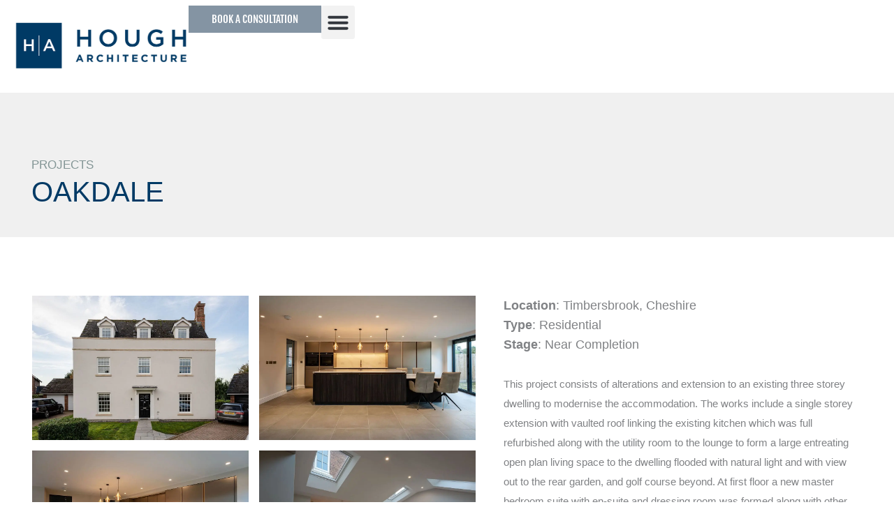

--- FILE ---
content_type: text/css
request_url: https://www.hougharchitecture.co.uk/wp-content/uploads/elementor/css/post-3942.css?ver=1764547812
body_size: 287
content:
.elementor-kit-3942{--e-global-color-primary:#013A65;--e-global-color-secondary:#54595F;--e-global-color-text:#515151;--e-global-color-accent:#013A65;--e-global-color-5344cdd1:#8494A3;--e-global-color-1fd5613b:#000;--e-global-color-4a1a19fb:#FFF;--e-global-typography-primary-font-family:"Fjalla One";--e-global-typography-primary-font-weight:600;--e-global-typography-secondary-font-family:"Fjalla One";--e-global-typography-secondary-font-weight:400;--e-global-typography-text-font-family:"Helvetica";--e-global-typography-text-font-weight:400;--e-global-typography-accent-font-family:"Helvetica";--e-global-typography-accent-font-weight:500;}.elementor-kit-3942 e-page-transition{background-color:#FFBC7D;}.elementor-section.elementor-section-boxed > .elementor-container{max-width:1220px;}.e-con{--container-max-width:1220px;}.elementor-widget:not(:last-child){margin-block-end:10px;}.elementor-element{--widgets-spacing:10px 10px;--widgets-spacing-row:10px;--widgets-spacing-column:10px;}{}h1.entry-title{display:var(--page-title-display);}@media(max-width:1337px){.elementor-section.elementor-section-boxed > .elementor-container{max-width:1024px;}.e-con{--container-max-width:1024px;}}@media(max-width:767px){.elementor-section.elementor-section-boxed > .elementor-container{max-width:767px;}.e-con{--container-max-width:767px;}}

--- FILE ---
content_type: text/css
request_url: https://www.hougharchitecture.co.uk/wp-content/uploads/elementor/css/post-25075.css?ver=1764548530
body_size: 700
content:
.elementor-25075 .elementor-element.elementor-element-b63a6c7:not(.elementor-motion-effects-element-type-background), .elementor-25075 .elementor-element.elementor-element-b63a6c7 > .elementor-motion-effects-container > .elementor-motion-effects-layer{background-color:#f0f0f0;}.elementor-25075 .elementor-element.elementor-element-b63a6c7{transition:background 0.3s, border 0.3s, border-radius 0.3s, box-shadow 0.3s;padding:80px 20px 20px 20px;}.elementor-25075 .elementor-element.elementor-element-b63a6c7 > .elementor-background-overlay{transition:background 0.3s, border-radius 0.3s, opacity 0.3s;}.elementor-25075 .elementor-element.elementor-element-71e5a00 > .elementor-element-populated{padding:20px 20px 20px 20px;}.elementor-25075 .elementor-element.elementor-element-1cf109b{text-align:left;}.elementor-25075 .elementor-element.elementor-element-1cf109b .elementor-heading-title{color:#839595;}.elementor-25075 .elementor-element.elementor-element-5d81546 > .elementor-widget-container{padding:0px 0px 0px 0px;}.elementor-25075 .elementor-element.elementor-element-5d81546{text-align:left;}.elementor-25075 .elementor-element.elementor-element-5d81546 .elementor-heading-title{font-size:50px;text-transform:uppercase;color:#013a65;}.elementor-25075 .elementor-element.elementor-element-40be3e2{padding:40px 20px 40px 20px;}.elementor-25075 .elementor-element.elementor-element-f4ec977 > .elementor-element-populated{padding:20px 20px 20px 20px;}.elementor-25075 .elementor-element.elementor-element-7accbd9 .uael-img-gallery-wrap .uael-grid-item{padding-right:calc( 15px/2 );padding-left:calc( 15px/2 );}.elementor-25075 .elementor-element.elementor-element-7accbd9 .uael-img-gallery-wrap{margin-left:calc( -15px/2 );margin-right:calc( -15px/2 );}.elementor-25075 .elementor-element.elementor-element-7accbd9 .uael-img-gallery-wrap .uael-grid-item-content{margin-bottom:15px;}.elementor-25075 .elementor-element.elementor-element-7accbd9 .uael-grid-img-thumbnail img{opacity:1;}.elementor-25075 .elementor-element.elementor-element-7accbd9 .uael-grid-gallery-img:hover .uael-grid-img-thumbnail img{opacity:1;}.elementor-25075 .elementor-element.elementor-element-6ba867c > .elementor-widget-wrap > .elementor-widget:not(.elementor-widget__width-auto):not(.elementor-widget__width-initial):not(:last-child):not(.elementor-absolute){margin-bottom:0px;}.elementor-25075 .elementor-element.elementor-element-6ba867c > .elementor-element-populated{padding:20px 20px 20px 20px;}.elementor-25075 .elementor-element.elementor-element-b9d9a55 > .elementor-widget-container{padding:0% 0% 0% 0%;}.elementor-25075 .elementor-element.elementor-element-b9d9a55{font-size:18px;font-weight:normal;}.elementor-25075 .elementor-element.elementor-element-1cb6019{font-size:15px;}.elementor-25075 .elementor-element.elementor-element-3caa837:not(.elementor-motion-effects-element-type-background), .elementor-25075 .elementor-element.elementor-element-3caa837 > .elementor-motion-effects-container > .elementor-motion-effects-layer{background-color:#F4F4F4;}.elementor-25075 .elementor-element.elementor-element-3caa837{transition:background 0.3s, border 0.3s, border-radius 0.3s, box-shadow 0.3s;padding:20px 20px 20px 20px;}.elementor-25075 .elementor-element.elementor-element-3caa837 > .elementor-background-overlay{transition:background 0.3s, border-radius 0.3s, opacity 0.3s;}.elementor-25075 .elementor-element.elementor-element-6a1f9bf > .elementor-element-populated{padding:20px 20px 20px 20px;}.elementor-25075 .elementor-element.elementor-element-2ba012f .elementor-button{background-color:rgba(0,0,0,0);font-family:"Fjalla One", Sans-serif;font-size:18px;fill:#013a65;color:#013a65;border-style:solid;border-width:1px 1px 1px 1px;border-color:#013a65;border-radius:2% 2% 2% 2%;}.elementor-25075 .elementor-element.elementor-element-2ba012f .elementor-button:hover, .elementor-25075 .elementor-element.elementor-element-2ba012f .elementor-button:focus{background-color:#013a65;color:#ffffff;}.elementor-25075 .elementor-element.elementor-element-2ba012f .elementor-button:hover svg, .elementor-25075 .elementor-element.elementor-element-2ba012f .elementor-button:focus svg{fill:#ffffff;}@media(max-width:1337px){.elementor-25075 .elementor-element.elementor-element-b63a6c7{padding:75px 25px 25px 25px;}.elementor-25075 .elementor-element.elementor-element-5d81546 .elementor-heading-title{font-size:40px;}.elementor-25075 .elementor-element.elementor-element-40be3e2{padding:5% 2% 4% 2%;}}@media(max-width:767px){.elementor-25075 .elementor-element.elementor-element-b63a6c7{padding:80px 0px 0px 0px;}.elementor-25075 .elementor-element.elementor-element-5d81546 .elementor-heading-title{font-size:35px;}.elementor-25075 .elementor-element.elementor-element-40be3e2{padding:40px 0px 40px 0px;}.elementor-25075 .elementor-element.elementor-element-3caa837{padding:20px 0px 20px 0px;}}@media(min-width:768px){.elementor-25075 .elementor-element.elementor-element-f4ec977{width:60.7%;}.elementor-25075 .elementor-element.elementor-element-6ba867c{width:39.264%;}}@media(max-width:1337px) and (min-width:768px){.elementor-25075 .elementor-element.elementor-element-f4ec977{width:55%;}.elementor-25075 .elementor-element.elementor-element-6ba867c{width:45%;}}

--- FILE ---
content_type: text/css
request_url: https://www.hougharchitecture.co.uk/wp-content/uploads/elementor/css/post-143.css?ver=1764547813
body_size: 828
content:
.elementor-143 .elementor-element.elementor-element-ddb0180{--display:flex;--min-height:120px;--flex-direction:row;--container-widget-width:calc( ( 1 - var( --container-widget-flex-grow ) ) * 100% );--container-widget-height:100%;--container-widget-flex-grow:1;--container-widget-align-self:stretch;--flex-wrap-mobile:wrap;--align-items:center;--gap:10px 10px;--row-gap:10px;--column-gap:10px;--margin-top:-2px;--margin-bottom:0px;--margin-left:0px;--margin-right:0px;--padding-top:10px;--padding-bottom:10px;--padding-left:50px;--padding-right:50px;}.elementor-143 .elementor-element.elementor-element-40d7f13{width:auto;max-width:auto;text-align:left;}.elementor-143 .elementor-element.elementor-element-40d7f13 img{width:365px;height:115px;object-fit:contain;object-position:center center;}.elementor-143 .elementor-element.elementor-element-7bde6a2{width:var( --container-widget-width, 80% );max-width:80%;--container-widget-width:80%;--container-widget-flex-grow:0;}.elementor-143 .elementor-element.elementor-element-7bde6a2 .elementor-menu-toggle{margin-left:auto;}.elementor-143 .elementor-element.elementor-element-7bde6a2 .elementor-nav-menu .elementor-item{font-family:"Fjalla One", Sans-serif;text-transform:uppercase;}.elementor-143 .elementor-element.elementor-element-7bde6a2 .elementor-nav-menu--main .elementor-item{color:#8494A3;fill:#8494A3;padding-left:14px;padding-right:14px;}.elementor-143 .elementor-element.elementor-element-7bde6a2 .elementor-nav-menu--main .elementor-item:hover,
					.elementor-143 .elementor-element.elementor-element-7bde6a2 .elementor-nav-menu--main .elementor-item.elementor-item-active,
					.elementor-143 .elementor-element.elementor-element-7bde6a2 .elementor-nav-menu--main .elementor-item.highlighted,
					.elementor-143 .elementor-element.elementor-element-7bde6a2 .elementor-nav-menu--main .elementor-item:focus{color:#013A65;fill:#013A65;}.elementor-143 .elementor-element.elementor-element-7bde6a2 .elementor-nav-menu--main .elementor-item.elementor-item-active{color:#013A65;}.elementor-143 .elementor-element.elementor-element-7bde6a2 .elementor-nav-menu--dropdown a, .elementor-143 .elementor-element.elementor-element-7bde6a2 .elementor-menu-toggle{color:#8494A3;fill:#8494A3;}.elementor-143 .elementor-element.elementor-element-7bde6a2 .elementor-nav-menu--dropdown a:hover,
					.elementor-143 .elementor-element.elementor-element-7bde6a2 .elementor-nav-menu--dropdown a:focus,
					.elementor-143 .elementor-element.elementor-element-7bde6a2 .elementor-nav-menu--dropdown a.elementor-item-active,
					.elementor-143 .elementor-element.elementor-element-7bde6a2 .elementor-nav-menu--dropdown a.highlighted,
					.elementor-143 .elementor-element.elementor-element-7bde6a2 .elementor-menu-toggle:hover,
					.elementor-143 .elementor-element.elementor-element-7bde6a2 .elementor-menu-toggle:focus{color:#FFFFFF;}.elementor-143 .elementor-element.elementor-element-7bde6a2 .elementor-nav-menu--dropdown a:hover,
					.elementor-143 .elementor-element.elementor-element-7bde6a2 .elementor-nav-menu--dropdown a:focus,
					.elementor-143 .elementor-element.elementor-element-7bde6a2 .elementor-nav-menu--dropdown a.elementor-item-active,
					.elementor-143 .elementor-element.elementor-element-7bde6a2 .elementor-nav-menu--dropdown a.highlighted{background-color:#013A65;}.elementor-143 .elementor-element.elementor-element-7bde6a2 .elementor-nav-menu--dropdown .elementor-item, .elementor-143 .elementor-element.elementor-element-7bde6a2 .elementor-nav-menu--dropdown  .elementor-sub-item{font-family:"Fjalla One", Sans-serif;font-size:17px;text-transform:uppercase;}.elementor-143 .elementor-element.elementor-element-7bde6a2 div.elementor-menu-toggle:hover, .elementor-143 .elementor-element.elementor-element-7bde6a2 div.elementor-menu-toggle:focus{color:var( --e-global-color-accent );}.elementor-143 .elementor-element.elementor-element-7bde6a2 div.elementor-menu-toggle:hover svg, .elementor-143 .elementor-element.elementor-element-7bde6a2 div.elementor-menu-toggle:focus svg{fill:var( --e-global-color-accent );}.elementor-143 .elementor-element.elementor-element-78a0b65 .elementor-button{background-color:#8494A3;border-radius:0px 0px 0px 0px;}.elementor-143 .elementor-element.elementor-element-78a0b65 .elementor-button:hover, .elementor-143 .elementor-element.elementor-element-78a0b65 .elementor-button:focus{background-color:#013A65;}.elementor-143 .elementor-element.elementor-element-78a0b65{width:var( --container-widget-width, 15% );max-width:15%;--container-widget-width:15%;--container-widget-flex-grow:0;}.elementor-theme-builder-content-area{height:400px;}.elementor-location-header:before, .elementor-location-footer:before{content:"";display:table;clear:both;}@media(max-width:1337px){.elementor-143 .elementor-element.elementor-element-ddb0180{--justify-content:space-between;--padding-top:10px;--padding-bottom:10px;--padding-left:20px;--padding-right:20px;}.elementor-143 .elementor-element.elementor-element-40d7f13{text-align:left;}.elementor-143 .elementor-element.elementor-element-40d7f13 img{width:250px;}.elementor-143 .elementor-element.elementor-element-7bde6a2{width:auto;max-width:auto;--nav-menu-icon-size:32px;}.elementor-143 .elementor-element.elementor-element-7bde6a2 > .elementor-widget-container{margin:0px 0px 0px 0px;}.elementor-143 .elementor-element.elementor-element-7bde6a2.elementor-element{--order:99999 /* order end hack */;}.elementor-143 .elementor-element.elementor-element-7bde6a2 .elementor-nav-menu--main > .elementor-nav-menu > li > .elementor-nav-menu--dropdown, .elementor-143 .elementor-element.elementor-element-7bde6a2 .elementor-nav-menu__container.elementor-nav-menu--dropdown{margin-top:35px !important;}.elementor-143 .elementor-element.elementor-element-78a0b65{--container-widget-width:190px;--container-widget-flex-grow:0;width:var( --container-widget-width, 190px );max-width:190px;}}@media(max-width:767px){.elementor-143 .elementor-element.elementor-element-ddb0180{--justify-content:space-between;--padding-top:20px;--padding-bottom:20px;--padding-left:10px;--padding-right:10px;}.elementor-143 .elementor-element.elementor-element-40d7f13 img{width:220px;height:94px;}.elementor-143 .elementor-element.elementor-element-7bde6a2{width:auto;max-width:auto;}.elementor-143 .elementor-element.elementor-element-7bde6a2 > .elementor-widget-container{margin:0px 0px 0px 0px;}.elementor-143 .elementor-element.elementor-element-7bde6a2 .elementor-nav-menu--main > .elementor-nav-menu > li > .elementor-nav-menu--dropdown, .elementor-143 .elementor-element.elementor-element-7bde6a2 .elementor-nav-menu__container.elementor-nav-menu--dropdown{margin-top:50px !important;}.elementor-143 .elementor-element.elementor-element-78a0b65{width:100%;max-width:100%;}.elementor-143 .elementor-element.elementor-element-78a0b65.elementor-element{--order:99999 /* order end hack */;}}

--- FILE ---
content_type: text/css
request_url: https://www.hougharchitecture.co.uk/wp-content/uploads/elementor/css/post-206.css?ver=1764547813
body_size: 1613
content:
.elementor-206 .elementor-element.elementor-element-8257e6d{--display:flex;--flex-direction:column;--container-widget-width:100%;--container-widget-height:initial;--container-widget-flex-grow:0;--container-widget-align-self:initial;--flex-wrap-mobile:wrap;--gap:30px 30px;--row-gap:30px;--column-gap:30px;--padding-top:90px;--padding-bottom:90px;--padding-left:30px;--padding-right:30px;}.elementor-206 .elementor-element.elementor-element-8257e6d:not(.elementor-motion-effects-element-type-background), .elementor-206 .elementor-element.elementor-element-8257e6d > .elementor-motion-effects-container > .elementor-motion-effects-layer{background-color:#8494a3;}.elementor-206 .elementor-element.elementor-element-677b07b > .elementor-widget-container{padding:0px 0px 0px 0px;}.elementor-206 .elementor-element.elementor-element-677b07b{text-align:center;}.elementor-206 .elementor-element.elementor-element-677b07b .elementor-heading-title{font-weight:500;text-transform:uppercase;letter-spacing:3.6px;color:#ffffff;}.elementor-206 .elementor-element.elementor-element-6043047{width:var( --container-widget-width, 75% );max-width:75%;--container-widget-width:75%;--container-widget-flex-grow:0;text-align:center;font-family:"Helvetica", Sans-serif;font-weight:normal;letter-spacing:0.6px;color:#ffffff;}.elementor-206 .elementor-element.elementor-element-6043047.elementor-element{--align-self:center;}.elementor-206 .elementor-element.elementor-element-77e860e .elementor-button{background-color:rgba(0,0,0,0);font-size:18px;text-transform:uppercase;border-style:solid;border-width:1px 1px 1px 1px;}.elementor-206 .elementor-element.elementor-element-77e860e .elementor-button:hover, .elementor-206 .elementor-element.elementor-element-77e860e .elementor-button:focus{background-color:#ffffff;color:#8494a3;}.elementor-206 .elementor-element.elementor-element-77e860e .elementor-button:hover svg, .elementor-206 .elementor-element.elementor-element-77e860e .elementor-button:focus svg{fill:#8494a3;}.elementor-206 .elementor-element.elementor-element-29b1e5c{--display:flex;--flex-direction:column;--container-widget-width:calc( ( 1 - var( --container-widget-flex-grow ) ) * 100% );--container-widget-height:initial;--container-widget-flex-grow:0;--container-widget-align-self:initial;--flex-wrap-mobile:wrap;--align-items:stretch;--gap:10px 10px;--row-gap:10px;--column-gap:10px;--padding-top:60px;--padding-bottom:30px;--padding-left:20px;--padding-right:20px;}.elementor-206 .elementor-element.elementor-element-29b1e5c:not(.elementor-motion-effects-element-type-background), .elementor-206 .elementor-element.elementor-element-29b1e5c > .elementor-motion-effects-container > .elementor-motion-effects-layer{background-color:#013a65;}.elementor-206 .elementor-element.elementor-element-29b1e5c > .elementor-shape-top .elementor-shape-fill, .elementor-206 .elementor-element.elementor-element-29b1e5c > .e-con-inner > .elementor-shape-top .elementor-shape-fill{fill:#8494a3;}.elementor-206 .elementor-element.elementor-element-a91bda7{--display:flex;--flex-direction:row;--container-widget-width:calc( ( 1 - var( --container-widget-flex-grow ) ) * 100% );--container-widget-height:100%;--container-widget-flex-grow:1;--container-widget-align-self:stretch;--flex-wrap-mobile:wrap;--align-items:stretch;--gap:10px 10px;--row-gap:10px;--column-gap:10px;--padding-top:0px;--padding-bottom:0px;--padding-left:0px;--padding-right:0px;}.elementor-206 .elementor-element.elementor-element-47a1bea{--display:flex;--padding-top:0px;--padding-bottom:0px;--padding-left:0px;--padding-right:0px;}.elementor-206 .elementor-element.elementor-element-4e059b4{text-align:left;}.elementor-206 .elementor-element.elementor-element-4e059b4 img{max-width:63%;height:65px;object-fit:contain;object-position:center center;}.elementor-206 .elementor-element.elementor-element-d1de59b{--display:flex;--padding-top:0px;--padding-bottom:0px;--padding-left:0px;--padding-right:0px;}.elementor-206 .elementor-element.elementor-element-b2893c5{text-align:left;}.elementor-206 .elementor-element.elementor-element-b2893c5 .elementor-heading-title{font-size:18px;font-weight:500;color:rgba(255,255,255,0.79);}.elementor-206 .elementor-element.elementor-element-cfe0e15 .elementor-icon-list-items:not(.elementor-inline-items) .elementor-icon-list-item:not(:last-child){padding-block-end:calc(18px/2);}.elementor-206 .elementor-element.elementor-element-cfe0e15 .elementor-icon-list-items:not(.elementor-inline-items) .elementor-icon-list-item:not(:first-child){margin-block-start:calc(18px/2);}.elementor-206 .elementor-element.elementor-element-cfe0e15 .elementor-icon-list-items.elementor-inline-items .elementor-icon-list-item{margin-inline:calc(18px/2);}.elementor-206 .elementor-element.elementor-element-cfe0e15 .elementor-icon-list-items.elementor-inline-items{margin-inline:calc(-18px/2);}.elementor-206 .elementor-element.elementor-element-cfe0e15 .elementor-icon-list-items.elementor-inline-items .elementor-icon-list-item:after{inset-inline-end:calc(-18px/2);}.elementor-206 .elementor-element.elementor-element-cfe0e15 .elementor-icon-list-icon i{color:#ffffff;transition:color 0.3s;}.elementor-206 .elementor-element.elementor-element-cfe0e15 .elementor-icon-list-icon svg{fill:#ffffff;transition:fill 0.3s;}.elementor-206 .elementor-element.elementor-element-cfe0e15{--e-icon-list-icon-size:14px;--icon-vertical-offset:0px;}.elementor-206 .elementor-element.elementor-element-cfe0e15 .elementor-icon-list-item > .elementor-icon-list-text, .elementor-206 .elementor-element.elementor-element-cfe0e15 .elementor-icon-list-item > a{font-family:"Helvetica", Sans-serif;font-size:14px;font-weight:600;}.elementor-206 .elementor-element.elementor-element-cfe0e15 .elementor-icon-list-text{color:#ffffff;transition:color 0.3s;}.elementor-206 .elementor-element.elementor-element-cfe0e15 .elementor-icon-list-item:hover .elementor-icon-list-text{color:rgba(255,255,255,0.51);}.elementor-206 .elementor-element.elementor-element-b3d1e1b{--display:flex;--padding-top:0px;--padding-bottom:0px;--padding-left:0px;--padding-right:0px;}.elementor-206 .elementor-element.elementor-element-b3d1e1b.e-con{--flex-grow:0;--flex-shrink:0;}.elementor-206 .elementor-element.elementor-element-57f3135 > .elementor-widget-container{padding:0% 0% 0% 0%;}.elementor-206 .elementor-element.elementor-element-57f3135{text-align:left;}.elementor-206 .elementor-element.elementor-element-57f3135 .elementor-heading-title{font-size:18px;font-weight:500;text-transform:uppercase;color:rgba(255,255,255,0.84);}.elementor-206 .elementor-element.elementor-element-a7a806d .elementor-icon-list-icon i{transition:color 0.3s;}.elementor-206 .elementor-element.elementor-element-a7a806d .elementor-icon-list-icon svg{transition:fill 0.3s;}.elementor-206 .elementor-element.elementor-element-a7a806d{--e-icon-list-icon-size:14px;--icon-vertical-offset:0px;}.elementor-206 .elementor-element.elementor-element-a7a806d .elementor-icon-list-text{color:var( --e-global-color-4a1a19fb );transition:color 0.3s;}.elementor-206 .elementor-element.elementor-element-15a0057{--display:flex;--padding-top:0px;--padding-bottom:0px;--padding-left:0px;--padding-right:0px;}.elementor-206 .elementor-element.elementor-element-9755431 > .elementor-widget-container{padding:0% 0% 0% 5%;}.elementor-206 .elementor-element.elementor-element-9755431{text-align:left;}.elementor-206 .elementor-element.elementor-element-9755431 .elementor-heading-title{font-size:18px;font-weight:500;color:rgba(255,255,255,0.84);}.elementor-206 .elementor-element.elementor-element-8f81021{--grid-template-columns:repeat(0, auto);--icon-size:18px;--grid-column-gap:0px;--grid-row-gap:0px;}.elementor-206 .elementor-element.elementor-element-8f81021 .elementor-widget-container{text-align:left;}.elementor-206 .elementor-element.elementor-element-8f81021 > .elementor-widget-container{padding:20px 0px 0px 0px;}.elementor-206 .elementor-element.elementor-element-8f81021 .elementor-social-icon{background-color:rgba(255,255,255,0);--icon-padding:0.5em;}.elementor-206 .elementor-element.elementor-element-8f81021 .elementor-social-icon i{color:#ffffff;}.elementor-206 .elementor-element.elementor-element-8f81021 .elementor-social-icon svg{fill:#ffffff;}.elementor-206 .elementor-element.elementor-element-8f81021 .elementor-social-icon:hover{background-color:rgba(255,255,255,0.62);}.elementor-206 .elementor-element.elementor-element-8f81021 .elementor-social-icon:hover i{color:#001c38;}.elementor-206 .elementor-element.elementor-element-8f81021 .elementor-social-icon:hover svg{fill:#001c38;}.elementor-206 .elementor-element.elementor-element-4154b5b{--display:flex;--flex-direction:row;--container-widget-width:calc( ( 1 - var( --container-widget-flex-grow ) ) * 100% );--container-widget-height:100%;--container-widget-flex-grow:1;--container-widget-align-self:stretch;--flex-wrap-mobile:wrap;--justify-content:space-between;--align-items:center;--gap:20px 20px;--row-gap:20px;--column-gap:20px;--margin-top:20px;--margin-bottom:20px;--margin-left:0px;--margin-right:0px;--padding-top:0%;--padding-bottom:0%;--padding-left:0%;--padding-right:0%;}.elementor-206 .elementor-element.elementor-element-2a4329c img{width:100%;height:60px;object-fit:contain;object-position:center center;}.elementor-206 .elementor-element.elementor-element-26b4f7d img{width:100%;height:60px;object-fit:contain;object-position:center center;}.elementor-206 .elementor-element.elementor-element-11b507c img{width:100%;height:52px;object-fit:contain;object-position:center center;}.elementor-206 .elementor-element.elementor-element-ab35195 img{width:100%;height:45px;object-fit:contain;object-position:center center;}.elementor-206 .elementor-element.elementor-element-f5463e7 img{width:100%;height:35px;object-fit:contain;object-position:center center;}.elementor-206 .elementor-element.elementor-element-0ec46ee > .elementor-widget-container{padding:8px 0px 0px 0px;}.elementor-206 .elementor-element.elementor-element-0ec46ee{text-align:center;font-size:14px;color:rgba(255, 255, 255, 0.54);}.elementor-206 .elementor-element.elementor-element-ad4feca{text-align:center;font-size:14px;color:rgba(255, 255, 255, 0.54);}.elementor-theme-builder-content-area{height:400px;}.elementor-location-header:before, .elementor-location-footer:before{content:"";display:table;clear:both;}@media(min-width:768px){.elementor-206 .elementor-element.elementor-element-8257e6d{--content-width:867px;}.elementor-206 .elementor-element.elementor-element-29b1e5c{--content-width:1407px;}.elementor-206 .elementor-element.elementor-element-47a1bea{--width:82%;}.elementor-206 .elementor-element.elementor-element-d1de59b{--width:93%;}.elementor-206 .elementor-element.elementor-element-b3d1e1b{--width:19.171%;}.elementor-206 .elementor-element.elementor-element-15a0057{--width:62%;}.elementor-206 .elementor-element.elementor-element-4154b5b{--content-width:50%;}}@media(max-width:1337px) and (min-width:768px){.elementor-206 .elementor-element.elementor-element-47a1bea{--width:100%;}.elementor-206 .elementor-element.elementor-element-d1de59b{--width:36%;}.elementor-206 .elementor-element.elementor-element-b3d1e1b{--width:40%;}.elementor-206 .elementor-element.elementor-element-15a0057{--width:20%;}.elementor-206 .elementor-element.elementor-element-4154b5b{--content-width:70%;}}@media(max-width:1337px){.elementor-206 .elementor-element.elementor-element-a91bda7{--justify-content:space-between;--flex-wrap:wrap;}.elementor-206 .elementor-element.elementor-element-4e059b4 img{width:100%;max-width:85%;}.elementor-206 .elementor-element.elementor-element-8f81021{--icon-size:14px;}}@media(max-width:767px){.elementor-206 .elementor-element.elementor-element-677b07b.elementor-element{--align-self:flex-start;}.elementor-206 .elementor-element.elementor-element-6043047{width:100%;max-width:100%;text-align:left;}.elementor-206 .elementor-element.elementor-element-6043047 > .elementor-widget-container{padding:0px 0px 0px 0px;}.elementor-206 .elementor-element.elementor-element-6043047.elementor-element{--align-self:flex-start;}.elementor-206 .elementor-element.elementor-element-29b1e5c > .elementor-shape-top svg, .elementor-206 .elementor-element.elementor-element-29b1e5c > .e-con-inner > .elementor-shape-top svg{width:calc(210% + 1.3px);height:13px;}.elementor-206 .elementor-element.elementor-element-47a1bea{--padding-top:10px;--padding-bottom:10px;--padding-left:0px;--padding-right:0px;}.elementor-206 .elementor-element.elementor-element-4e059b4{text-align:center;}.elementor-206 .elementor-element.elementor-element-d1de59b{--padding-top:10px;--padding-bottom:10px;--padding-left:0px;--padding-right:0px;}.elementor-206 .elementor-element.elementor-element-b2893c5{text-align:center;}.elementor-206 .elementor-element.elementor-element-b3d1e1b{--padding-top:10px;--padding-bottom:10px;--padding-left:0px;--padding-right:0px;}.elementor-206 .elementor-element.elementor-element-57f3135{text-align:center;}.elementor-206 .elementor-element.elementor-element-15a0057{--padding-top:10px;--padding-bottom:10px;--padding-left:0px;--padding-right:0px;}.elementor-206 .elementor-element.elementor-element-9755431{text-align:center;}.elementor-206 .elementor-element.elementor-element-8f81021 .elementor-widget-container{text-align:center;}.elementor-206 .elementor-element.elementor-element-8f81021 > .elementor-widget-container{padding:0px 0px 0px 0px;}.elementor-206 .elementor-element.elementor-element-4154b5b{--justify-content:center;}}/* Start custom CSS for text-editor, class: .elementor-element-ad4feca */#bl a{color:rgba(255, 255, 255, 0.54);}
#bl a:hover{color:#fff;}/* End custom CSS */